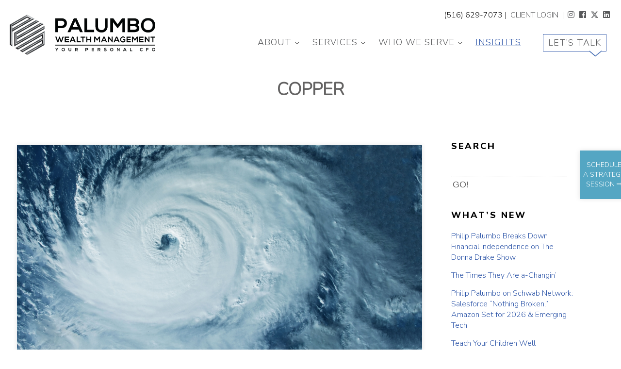

--- FILE ---
content_type: text/html; charset=UTF-8
request_url: https://palumbowm.com/tag/copper/
body_size: 16646
content:
<!doctype html>
<html lang="en-US" class="no-js">
	<head>
	<meta charset="UTF-8">
<script type="text/javascript">
/* <![CDATA[ */
var gform;gform||(document.addEventListener("gform_main_scripts_loaded",function(){gform.scriptsLoaded=!0}),document.addEventListener("gform/theme/scripts_loaded",function(){gform.themeScriptsLoaded=!0}),window.addEventListener("DOMContentLoaded",function(){gform.domLoaded=!0}),gform={domLoaded:!1,scriptsLoaded:!1,themeScriptsLoaded:!1,isFormEditor:()=>"function"==typeof InitializeEditor,callIfLoaded:function(o){return!(!gform.domLoaded||!gform.scriptsLoaded||!gform.themeScriptsLoaded&&!gform.isFormEditor()||(gform.isFormEditor()&&console.warn("The use of gform.initializeOnLoaded() is deprecated in the form editor context and will be removed in Gravity Forms 3.1."),o(),0))},initializeOnLoaded:function(o){gform.callIfLoaded(o)||(document.addEventListener("gform_main_scripts_loaded",()=>{gform.scriptsLoaded=!0,gform.callIfLoaded(o)}),document.addEventListener("gform/theme/scripts_loaded",()=>{gform.themeScriptsLoaded=!0,gform.callIfLoaded(o)}),window.addEventListener("DOMContentLoaded",()=>{gform.domLoaded=!0,gform.callIfLoaded(o)}))},hooks:{action:{},filter:{}},addAction:function(o,r,e,t){gform.addHook("action",o,r,e,t)},addFilter:function(o,r,e,t){gform.addHook("filter",o,r,e,t)},doAction:function(o){gform.doHook("action",o,arguments)},applyFilters:function(o){return gform.doHook("filter",o,arguments)},removeAction:function(o,r){gform.removeHook("action",o,r)},removeFilter:function(o,r,e){gform.removeHook("filter",o,r,e)},addHook:function(o,r,e,t,n){null==gform.hooks[o][r]&&(gform.hooks[o][r]=[]);var d=gform.hooks[o][r];null==n&&(n=r+"_"+d.length),gform.hooks[o][r].push({tag:n,callable:e,priority:t=null==t?10:t})},doHook:function(r,o,e){var t;if(e=Array.prototype.slice.call(e,1),null!=gform.hooks[r][o]&&((o=gform.hooks[r][o]).sort(function(o,r){return o.priority-r.priority}),o.forEach(function(o){"function"!=typeof(t=o.callable)&&(t=window[t]),"action"==r?t.apply(null,e):e[0]=t.apply(null,e)})),"filter"==r)return e[0]},removeHook:function(o,r,t,n){var e;null!=gform.hooks[o][r]&&(e=(e=gform.hooks[o][r]).filter(function(o,r,e){return!!(null!=n&&n!=o.tag||null!=t&&t!=o.priority)}),gform.hooks[o][r]=e)}});
/* ]]> */
</script>

	<meta name="robots" content="index, follow" />
	<meta name="revisit-after" content="1" />
	<meta name="facebook-domain-verification" content="nkvyulpjc3mojnlum8msy88efiuprr" />

	<link rel="apple-touch-icon" sizes="76x76" href="https://palumbowm.com/wp-content/themes/html5blank-stable/favicons/apple-touch-icon.png">
	<link rel="icon" sizes="32x32" href="https://palumbowm.com/wp-content/themes/html5blank-stable/favicons/favicon-32x32.png">
	<link rel="icon"  sizes="16x16" href="https://palumbowm.com/wp-content/themes/html5blank-stable/favicons/favicon-16x16.png">
	<link rel="manifest" href="https://palumbowm.com/wp-content/themes/html5blank-stable/favicons/site.webmanifest">
	<link rel="mask-icon" href="https://palumbowm.com/wp-content/themes/html5blank-stable/favicons/safari-pinned-tab.svg" color="#5bbad5">
	<link rel="shortcut icon" href="https://palumbowm.com/wp-content/themes/html5blank-stable/favicons/favicon.ico">
	<meta name="msapplication-TileColor" content="#da532c">
	<meta name="msapplication-config" content="https://palumbowm.com/wp-content/themes/html5blank-stable/favicons/browserconfig.xml">
	<meta name="theme-color" content="#ffffff">

 	<meta http-equiv="X-UA-Compatible" content="IE=edge">
	<meta name="viewport" content="width=device-width, initial-scale=1.0"> 
	
	<link href="https://fonts.googleapis.com/css2?family=Nunito+Sans:wght@200;300;400;600;800&display=swap" rel="stylesheet">
	<link href="https://fonts.googleapis.com/css2?family=Nunito:wght@300&display=swap" rel="stylesheet">
	  
	<link href="https://palumbowm.com/wp-content/themes/html5blank-stable/js/awesome5/all.min.css" rel="stylesheet">
	<link href="https://palumbowm.com/wp-content/themes/html5blank-stable/js/animate.css" rel="stylesheet"> 
	
	<!-- Jquery -->
	<script src="https://palumbowm.com/wp-content/themes/html5blank-stable/js/jquery-1.10.2.js"></script> 
	<script src="https://palumbowm.com/wp-content/themes/html5blank-stable/js/jquery.wow.js" ></script>
	<script src="https://palumbowm.com/wp-content/themes/html5blank-stable/js/behavior.js"></script>
	
	<!--[if lt IE 9]>
	<script src="https://palumbowm.com/wp-content/themes/html5blank-stable/js/html5shiv.js"></script>
	<script src="https://palumbowm.com/wp-content/themes/html5blank-stable/js/css3-mediaqueries.js"></script>
	<![endif]-->  

	<title>Copper &#8211; Palumbo Wealth Management</title>
<meta name='robots' content='max-image-preview:large' />
<link rel='dns-prefetch' href='//static.addtoany.com' />
<style type="text/css">
.archive #nav-above,
					.archive #nav-below,
					.search #nav-above,
					.search #nav-below,
					.blog #nav-below, 
					.blog #nav-above, 
					.navigation.paging-navigation, 
					.navigation.pagination,
					.pagination.paging-pagination, 
					.pagination.pagination, 
					.pagination.loop-pagination, 
					.bicubic-nav-link, 
					#page-nav, 
					.camp-paging, 
					#reposter_nav-pages, 
					.unity-post-pagination, 
					.wordpost_content .nav_post_link { 
						display: none !important; 
					}
					.single-gallery .pagination.gllrpr_pagination {
						display: block !important; 
					}</style>
		
	<link rel='stylesheet' id='wp-block-library-css' href='https://palumbowm.com/wp-includes/css/dist/block-library/style.min.css?ver=23264a13aac6972987f07abfca4389b4' type='text/css' media='all' />
<style id='classic-theme-styles-inline-css' type='text/css'>
/*! This file is auto-generated */
.wp-block-button__link{color:#fff;background-color:#32373c;border-radius:9999px;box-shadow:none;text-decoration:none;padding:calc(.667em + 2px) calc(1.333em + 2px);font-size:1.125em}.wp-block-file__button{background:#32373c;color:#fff;text-decoration:none}
</style>
<style id='global-styles-inline-css' type='text/css'>
body{--wp--preset--color--black: #000000;--wp--preset--color--cyan-bluish-gray: #abb8c3;--wp--preset--color--white: #ffffff;--wp--preset--color--pale-pink: #f78da7;--wp--preset--color--vivid-red: #cf2e2e;--wp--preset--color--luminous-vivid-orange: #ff6900;--wp--preset--color--luminous-vivid-amber: #fcb900;--wp--preset--color--light-green-cyan: #7bdcb5;--wp--preset--color--vivid-green-cyan: #00d084;--wp--preset--color--pale-cyan-blue: #8ed1fc;--wp--preset--color--vivid-cyan-blue: #0693e3;--wp--preset--color--vivid-purple: #9b51e0;--wp--preset--gradient--vivid-cyan-blue-to-vivid-purple: linear-gradient(135deg,rgba(6,147,227,1) 0%,rgb(155,81,224) 100%);--wp--preset--gradient--light-green-cyan-to-vivid-green-cyan: linear-gradient(135deg,rgb(122,220,180) 0%,rgb(0,208,130) 100%);--wp--preset--gradient--luminous-vivid-amber-to-luminous-vivid-orange: linear-gradient(135deg,rgba(252,185,0,1) 0%,rgba(255,105,0,1) 100%);--wp--preset--gradient--luminous-vivid-orange-to-vivid-red: linear-gradient(135deg,rgba(255,105,0,1) 0%,rgb(207,46,46) 100%);--wp--preset--gradient--very-light-gray-to-cyan-bluish-gray: linear-gradient(135deg,rgb(238,238,238) 0%,rgb(169,184,195) 100%);--wp--preset--gradient--cool-to-warm-spectrum: linear-gradient(135deg,rgb(74,234,220) 0%,rgb(151,120,209) 20%,rgb(207,42,186) 40%,rgb(238,44,130) 60%,rgb(251,105,98) 80%,rgb(254,248,76) 100%);--wp--preset--gradient--blush-light-purple: linear-gradient(135deg,rgb(255,206,236) 0%,rgb(152,150,240) 100%);--wp--preset--gradient--blush-bordeaux: linear-gradient(135deg,rgb(254,205,165) 0%,rgb(254,45,45) 50%,rgb(107,0,62) 100%);--wp--preset--gradient--luminous-dusk: linear-gradient(135deg,rgb(255,203,112) 0%,rgb(199,81,192) 50%,rgb(65,88,208) 100%);--wp--preset--gradient--pale-ocean: linear-gradient(135deg,rgb(255,245,203) 0%,rgb(182,227,212) 50%,rgb(51,167,181) 100%);--wp--preset--gradient--electric-grass: linear-gradient(135deg,rgb(202,248,128) 0%,rgb(113,206,126) 100%);--wp--preset--gradient--midnight: linear-gradient(135deg,rgb(2,3,129) 0%,rgb(40,116,252) 100%);--wp--preset--font-size--small: 13px;--wp--preset--font-size--medium: 20px;--wp--preset--font-size--large: 36px;--wp--preset--font-size--x-large: 42px;--wp--preset--spacing--20: 0.44rem;--wp--preset--spacing--30: 0.67rem;--wp--preset--spacing--40: 1rem;--wp--preset--spacing--50: 1.5rem;--wp--preset--spacing--60: 2.25rem;--wp--preset--spacing--70: 3.38rem;--wp--preset--spacing--80: 5.06rem;--wp--preset--shadow--natural: 6px 6px 9px rgba(0, 0, 0, 0.2);--wp--preset--shadow--deep: 12px 12px 50px rgba(0, 0, 0, 0.4);--wp--preset--shadow--sharp: 6px 6px 0px rgba(0, 0, 0, 0.2);--wp--preset--shadow--outlined: 6px 6px 0px -3px rgba(255, 255, 255, 1), 6px 6px rgba(0, 0, 0, 1);--wp--preset--shadow--crisp: 6px 6px 0px rgba(0, 0, 0, 1);}:where(.is-layout-flex){gap: 0.5em;}:where(.is-layout-grid){gap: 0.5em;}body .is-layout-flex{display: flex;}body .is-layout-flex{flex-wrap: wrap;align-items: center;}body .is-layout-flex > *{margin: 0;}body .is-layout-grid{display: grid;}body .is-layout-grid > *{margin: 0;}:where(.wp-block-columns.is-layout-flex){gap: 2em;}:where(.wp-block-columns.is-layout-grid){gap: 2em;}:where(.wp-block-post-template.is-layout-flex){gap: 1.25em;}:where(.wp-block-post-template.is-layout-grid){gap: 1.25em;}.has-black-color{color: var(--wp--preset--color--black) !important;}.has-cyan-bluish-gray-color{color: var(--wp--preset--color--cyan-bluish-gray) !important;}.has-white-color{color: var(--wp--preset--color--white) !important;}.has-pale-pink-color{color: var(--wp--preset--color--pale-pink) !important;}.has-vivid-red-color{color: var(--wp--preset--color--vivid-red) !important;}.has-luminous-vivid-orange-color{color: var(--wp--preset--color--luminous-vivid-orange) !important;}.has-luminous-vivid-amber-color{color: var(--wp--preset--color--luminous-vivid-amber) !important;}.has-light-green-cyan-color{color: var(--wp--preset--color--light-green-cyan) !important;}.has-vivid-green-cyan-color{color: var(--wp--preset--color--vivid-green-cyan) !important;}.has-pale-cyan-blue-color{color: var(--wp--preset--color--pale-cyan-blue) !important;}.has-vivid-cyan-blue-color{color: var(--wp--preset--color--vivid-cyan-blue) !important;}.has-vivid-purple-color{color: var(--wp--preset--color--vivid-purple) !important;}.has-black-background-color{background-color: var(--wp--preset--color--black) !important;}.has-cyan-bluish-gray-background-color{background-color: var(--wp--preset--color--cyan-bluish-gray) !important;}.has-white-background-color{background-color: var(--wp--preset--color--white) !important;}.has-pale-pink-background-color{background-color: var(--wp--preset--color--pale-pink) !important;}.has-vivid-red-background-color{background-color: var(--wp--preset--color--vivid-red) !important;}.has-luminous-vivid-orange-background-color{background-color: var(--wp--preset--color--luminous-vivid-orange) !important;}.has-luminous-vivid-amber-background-color{background-color: var(--wp--preset--color--luminous-vivid-amber) !important;}.has-light-green-cyan-background-color{background-color: var(--wp--preset--color--light-green-cyan) !important;}.has-vivid-green-cyan-background-color{background-color: var(--wp--preset--color--vivid-green-cyan) !important;}.has-pale-cyan-blue-background-color{background-color: var(--wp--preset--color--pale-cyan-blue) !important;}.has-vivid-cyan-blue-background-color{background-color: var(--wp--preset--color--vivid-cyan-blue) !important;}.has-vivid-purple-background-color{background-color: var(--wp--preset--color--vivid-purple) !important;}.has-black-border-color{border-color: var(--wp--preset--color--black) !important;}.has-cyan-bluish-gray-border-color{border-color: var(--wp--preset--color--cyan-bluish-gray) !important;}.has-white-border-color{border-color: var(--wp--preset--color--white) !important;}.has-pale-pink-border-color{border-color: var(--wp--preset--color--pale-pink) !important;}.has-vivid-red-border-color{border-color: var(--wp--preset--color--vivid-red) !important;}.has-luminous-vivid-orange-border-color{border-color: var(--wp--preset--color--luminous-vivid-orange) !important;}.has-luminous-vivid-amber-border-color{border-color: var(--wp--preset--color--luminous-vivid-amber) !important;}.has-light-green-cyan-border-color{border-color: var(--wp--preset--color--light-green-cyan) !important;}.has-vivid-green-cyan-border-color{border-color: var(--wp--preset--color--vivid-green-cyan) !important;}.has-pale-cyan-blue-border-color{border-color: var(--wp--preset--color--pale-cyan-blue) !important;}.has-vivid-cyan-blue-border-color{border-color: var(--wp--preset--color--vivid-cyan-blue) !important;}.has-vivid-purple-border-color{border-color: var(--wp--preset--color--vivid-purple) !important;}.has-vivid-cyan-blue-to-vivid-purple-gradient-background{background: var(--wp--preset--gradient--vivid-cyan-blue-to-vivid-purple) !important;}.has-light-green-cyan-to-vivid-green-cyan-gradient-background{background: var(--wp--preset--gradient--light-green-cyan-to-vivid-green-cyan) !important;}.has-luminous-vivid-amber-to-luminous-vivid-orange-gradient-background{background: var(--wp--preset--gradient--luminous-vivid-amber-to-luminous-vivid-orange) !important;}.has-luminous-vivid-orange-to-vivid-red-gradient-background{background: var(--wp--preset--gradient--luminous-vivid-orange-to-vivid-red) !important;}.has-very-light-gray-to-cyan-bluish-gray-gradient-background{background: var(--wp--preset--gradient--very-light-gray-to-cyan-bluish-gray) !important;}.has-cool-to-warm-spectrum-gradient-background{background: var(--wp--preset--gradient--cool-to-warm-spectrum) !important;}.has-blush-light-purple-gradient-background{background: var(--wp--preset--gradient--blush-light-purple) !important;}.has-blush-bordeaux-gradient-background{background: var(--wp--preset--gradient--blush-bordeaux) !important;}.has-luminous-dusk-gradient-background{background: var(--wp--preset--gradient--luminous-dusk) !important;}.has-pale-ocean-gradient-background{background: var(--wp--preset--gradient--pale-ocean) !important;}.has-electric-grass-gradient-background{background: var(--wp--preset--gradient--electric-grass) !important;}.has-midnight-gradient-background{background: var(--wp--preset--gradient--midnight) !important;}.has-small-font-size{font-size: var(--wp--preset--font-size--small) !important;}.has-medium-font-size{font-size: var(--wp--preset--font-size--medium) !important;}.has-large-font-size{font-size: var(--wp--preset--font-size--large) !important;}.has-x-large-font-size{font-size: var(--wp--preset--font-size--x-large) !important;}
.wp-block-navigation a:where(:not(.wp-element-button)){color: inherit;}
:where(.wp-block-post-template.is-layout-flex){gap: 1.25em;}:where(.wp-block-post-template.is-layout-grid){gap: 1.25em;}
:where(.wp-block-columns.is-layout-flex){gap: 2em;}:where(.wp-block-columns.is-layout-grid){gap: 2em;}
.wp-block-pullquote{font-size: 1.5em;line-height: 1.6;}
</style>
<link rel='stylesheet' id='page-list-style-css' href='https://palumbowm.com/wp-content/plugins/page-list/css/page-list.css?ver=5.9' type='text/css' media='all' />
<link rel='stylesheet' id='responsive-lightbox-nivo_lightbox-css-css' href='https://palumbowm.com/wp-content/plugins/responsive-lightbox-lite/assets/nivo-lightbox/nivo-lightbox.css?ver=23264a13aac6972987f07abfca4389b4' type='text/css' media='all' />
<link rel='stylesheet' id='responsive-lightbox-nivo_lightbox-css-d-css' href='https://palumbowm.com/wp-content/plugins/responsive-lightbox-lite/assets/nivo-lightbox/themes/default/default.css?ver=23264a13aac6972987f07abfca4389b4' type='text/css' media='all' />
<link rel='stylesheet' id='cmplz-general-css' href='https://palumbowm.com/wp-content/plugins/complianz-gdpr/assets/css/cookieblocker.min.css?ver=1764875392' type='text/css' media='all' />
<link rel='stylesheet' id='addtoany-css' href='https://palumbowm.com/wp-content/plugins/add-to-any/addtoany.min.css?ver=1.16' type='text/css' media='all' />
<link rel='stylesheet' id='wp-paginate-css' href='https://palumbowm.com/wp-content/plugins/wp-paginate/css/wp-paginate.css?ver=2.2.4' type='text/css' media='screen' />
<script type="text/javascript" src="https://palumbowm.com/wp-includes/js/jquery/jquery.min.js?ver=3.7.1" id="jquery-core-js"></script>
<script type="text/javascript" src="https://palumbowm.com/wp-includes/js/jquery/jquery-migrate.min.js?ver=3.4.1" id="jquery-migrate-js"></script>
<script type="text/javascript" async src="https://palumbowm.com/wp-content/plugins/burst-statistics/assets/js/timeme/timeme.min.js?ver=1764875390" id="burst-timeme-js"></script>
<script type="text/javascript" id="burst-js-extra">
/* <![CDATA[ */
var burst = {"tracking":{"isInitialHit":true,"lastUpdateTimestamp":0,"beacon_url":"https:\/\/palumbowm.com\/wp-content\/plugins\/burst-statistics\/endpoint.php","ajaxUrl":"https:\/\/palumbowm.com\/wp-admin\/admin-ajax.php"},"options":{"cookieless":0,"pageUrl":"https:\/\/palumbowm.com\/sheltered-from-the-storm-september-24-2022\/","beacon_enabled":1,"do_not_track":0,"enable_turbo_mode":0,"track_url_change":0,"cookie_retention_days":30,"debug":0},"goals":{"completed":[],"scriptUrl":"https:\/\/palumbowm.com\/wp-content\/plugins\/burst-statistics\/assets\/js\/build\/burst-goals.js?v=1764875390","active":[{"ID":"1","title":"Default goal","type":"clicks","status":"active","server_side":"0","url":"*","conversion_metric":"visitors","date_created":"1716358495","date_start":"1716358495","date_end":"0","attribute":"class","attribute_value":"","hook":"","selector":""}]},"cache":{"uid":null,"fingerprint":null,"isUserAgent":null,"isDoNotTrack":null,"useCookies":null}};
/* ]]> */
</script>
<script type="text/javascript" async src="https://palumbowm.com/wp-content/plugins/burst-statistics/assets/js/build/burst.min.js?ver=1764875390" id="burst-js"></script>
<script type="text/javascript" src="https://palumbowm.com/wp-includes/js/tinymce/tinymce.min.js?ver=49110-20201110" id="wp-tinymce-root-js"></script>
<script type="text/javascript" src="https://palumbowm.com/wp-includes/js/tinymce/plugins/compat3x/plugin.min.js?ver=49110-20201110" id="wp-tinymce-js"></script>
<script type="text/javascript" id="addtoany-core-js-before">
/* <![CDATA[ */
window.a2a_config=window.a2a_config||{};a2a_config.callbacks=[];a2a_config.overlays=[];a2a_config.templates={};
/* ]]> */
</script>
<script type="text/javascript" defer src="https://static.addtoany.com/menu/page.js" id="addtoany-core-js"></script>
<script type="text/javascript" defer src="https://palumbowm.com/wp-content/plugins/add-to-any/addtoany.min.js?ver=1.1" id="addtoany-jquery-js"></script>
<script type="text/javascript" src="https://palumbowm.com/wp-content/plugins/responsive-lightbox-lite/assets/nivo-lightbox/nivo-lightbox.min.js?ver=23264a13aac6972987f07abfca4389b4" id="responsive-lightbox-nivo_lightbox-js"></script>
<script type="text/javascript" id="responsive-lightbox-lite-script-js-extra">
/* <![CDATA[ */
var rllArgs = {"script":"nivo_lightbox","selector":"lightbox","custom_events":""};
/* ]]> */
</script>
<script type="text/javascript" src="https://palumbowm.com/wp-content/plugins/responsive-lightbox-lite/assets/inc/script.js?ver=23264a13aac6972987f07abfca4389b4" id="responsive-lightbox-lite-script-js"></script>
<meta name="google-site-verification" content="ouO_zUxRUAjKxrtt2SvTnf_GnBTJ9nzNckpWrhNt0qM" />
<!-- Google Tag Manager -->
<script>(function(w,d,s,l,i){w[l]=w[l]||[];w[l].push({'gtm.start':
new Date().getTime(),event:'gtm.js'});var f=d.getElementsByTagName(s)[0],
j=d.createElement(s),dl=l!='dataLayer'?'&l='+l:'';j.async=true;j.src=
'https://www.googletagmanager.com/gtm.js?id='+i+dl;f.parentNode.insertBefore(j,f);
})(window,document,'script','dataLayer','GTM-PWRPM63T');</script>
<!-- End Google Tag Manager -->
        <script type="text/javascript">
            (function () {
                window.lsow_fs = {can_use_premium_code: false};
            })();
        </script>
        <script type='text/javascript' data-cfasync='false'>var _mmunch = {'front': false, 'page': false, 'post': false, 'category': false, 'author': false, 'search': false, 'attachment': false, 'tag': false};_mmunch['tag'] = true;</script><script data-cfasync="false" src="//a.mailmunch.co/app/v1/site.js" id="mailmunch-script" data-plugin="mc_mm" data-mailmunch-site-id="993908" async></script>
<!-- Meta Pixel Code -->
<script type='text/javascript'>
!function(f,b,e,v,n,t,s){if(f.fbq)return;n=f.fbq=function(){n.callMethod?
n.callMethod.apply(n,arguments):n.queue.push(arguments)};if(!f._fbq)f._fbq=n;
n.push=n;n.loaded=!0;n.version='2.0';n.queue=[];t=b.createElement(e);t.async=!0;
t.src=v;s=b.getElementsByTagName(e)[0];s.parentNode.insertBefore(t,s)}(window,
document,'script','https://connect.facebook.net/en_US/fbevents.js');
</script>
<!-- End Meta Pixel Code -->
<script type='text/javascript'>var url = window.location.origin + '?ob=open-bridge';
            fbq('set', 'openbridge', '452910522900369', url);
fbq('init', '452910522900369', {}, {
    "agent": "wordpress-6.5.5-4.1.5"
})</script><script type='text/javascript'>
    fbq('track', 'PageView', []);
  </script>		<style type="text/css" id="wp-custom-css">
			/*.mdc-forms-fields{border:1px solid #636262 !important;border-radius:0px !important;padding:15px !important;}*/
.mdc-form .gform_body input{border:1px solid #636262 !important;border-radius:0px !important;padding:12px 15px !important;margin-bottom:5px !important;}
.cover-points{box-shadow: 10px 10px 10px rgba(0, 0, 0, 0.3);
position: relative;
height: 250px;
padding: 30px 20px;}

@media screen and (max-width: 600px) {
.body-content-center iframe {
    height: 220px !important;
}
}		</style>
			
	<link href="https://palumbowm.com/wp-content/themes/html5blank-stable/style.css"  rel="stylesheet" media="screen" /> 
 
	<!-- Global site tag (gtag.js) - Google Analytics -->
	<script async src="https://www.googletagmanager.com/gtag/js?id=G-Y74LZKG0TL"></script>
	<script>
	  window.dataLayer = window.dataLayer || [];
	  function gtag(){dataLayer.push(arguments);}
	  gtag('js', new Date());
	
	  gtag('config', 'G-Y74LZKG0TL');
	</script>
		 
	</head>
	<body data-rsssl=1 class="archive tag tag-copper tag-42" data-burst_id="42" data-burst_type="tag">
		
		<div class="fixed-cta wow slideInRight"  data-wow-duration="1.4s" data-wow-delay="3s">
			<a href="https://calendly.com/palumbo-wealth-management/" target="_blank"><p>Schedule</p><p>a Strategy</p><p>Session <i class="far fa-long-arrow-alt-right"></i></p></a> 
		</div> 
		  
			<div class="header-wrapper">
				  
				<div class="header">
		 	
					<div class="header-bottom">
						
						<div class="header-center-it">
							
							<div class="header-top-left">
								<span class="mobile-hide">(516) 629-7073</span>
								<span class="mobile-hide">|</span>
								<a href="/private-client-login/">CLIENT LOGIN</a> 
								<span class="mobile-hide">|</span>
								<a href="https://www.instagram.com/pwm_palumbo/" target="_blank"><i class="fab fa-instagram mobile-hide"></i></a> 
								<a href="https://www.facebook.com/PalumboWM/" target="_blank"><i class="fab fa-facebook mobile-hide"></i></a> 
								<a href="https://twitter.com/pgpalumbo?lang=en" target="_blank"><i class="fab fa-x-twitter mobile-hide"></i></a>
								<a href="https://www.linkedin.com/in/philip-g-palumbo-0919862a" target="_blank"><i class="fab fa-linkedin mobile-hide"></i></a>  
					 		</div>
							
							<div class="logo"><a href="/"><img src="https://palumbowm.com/wp-content/themes/html5blank-stable/img/logo-palumbo-wm.png" alt="Palumbo Wealth Management"></a></div>
						 
								<div class="nav-container">
								<span class="actives"></span><span class="actives"></span>
								</div>
								
								<div class="clr mobile-show"></div>
								
								<div class="header-navigation">
								
								<div class="menu-primary-container"><ul id="menu-primary" class="menu"><li id="menu-item-3645" class="menu-item menu-item-type-custom menu-item-object-custom menu-item-has-children menu-item-3645"><a href="#">About</a>
<ul class="sub-menu">
	<li id="menu-item-3647" class="menu-item menu-item-type-custom menu-item-object-custom menu-item-3647"><a href="/about/our-story"><i class="far fa-long-arrow-alt-right"></i> Our Story</a></li>
	<li id="menu-item-3770" class="menu-item menu-item-type-custom menu-item-object-custom menu-item-3770"><a href="/about/our-team"><i class="far fa-long-arrow-alt-right"></i> Our Team</a></li>
	<li id="menu-item-3646" class="menu-item menu-item-type-custom menu-item-object-custom menu-item-3646"><a href="/about/a-secure-platform"><i class="far fa-long-arrow-alt-right"></i> A Secure Platform</a></li>
</ul>
</li>
<li id="menu-item-72" class="menu-item menu-item-type-custom menu-item-object-custom menu-item-has-children menu-item-72"><a href="#">Services</a>
<ul class="sub-menu">
	<li id="menu-item-3654" class="menu-item menu-item-type-custom menu-item-object-custom menu-item-3654"><a href="/services/advanced-planning/"><i class="far fa-long-arrow-alt-right"></i> Advanced Planning Team</a></li>
	<li id="menu-item-3655" class="menu-item menu-item-type-custom menu-item-object-custom menu-item-3655"><a href="/services/retirement-planning/"><i class="far fa-long-arrow-alt-right"></i> Retirement Planning</a></li>
	<li id="menu-item-3656" class="menu-item menu-item-type-custom menu-item-object-custom menu-item-3656"><a href="/services/business-exit-planning/"><i class="far fa-long-arrow-alt-right"></i> Business &#038; Exit Planning</a></li>
	<li id="menu-item-3657" class="menu-item menu-item-type-custom menu-item-object-custom menu-item-3657"><a href="/services/investment-process/"><i class="far fa-long-arrow-alt-right"></i> Investment Process</a></li>
	<li id="menu-item-3658" class="menu-item menu-item-type-custom menu-item-object-custom menu-item-3658"><a href="/services/tax-planning/"><i class="far fa-long-arrow-alt-right"></i> Tax Planning</a></li>
	<li id="menu-item-3659" class="menu-item menu-item-type-custom menu-item-object-custom menu-item-3659"><a href="/services/estate-trust-planning/"><i class="far fa-long-arrow-alt-right"></i> Estate &#038; Trust Planning</a></li>
	<li id="menu-item-3660" class="menu-item menu-item-type-custom menu-item-object-custom menu-item-3660"><a href="/services/asset-protection/"><i class="far fa-long-arrow-alt-right"></i> Asset Protection</a></li>
	<li id="menu-item-3661" class="menu-item menu-item-type-custom menu-item-object-custom menu-item-3661"><a href="/services/private-banking-credit-facilities/"><i class="far fa-long-arrow-alt-right"></i> Private Banking &#038; Credit Facilities</a></li>
	<li id="menu-item-3662" class="menu-item menu-item-type-custom menu-item-object-custom menu-item-3662"><a href="/services/family-governance-education/"><i class="far fa-long-arrow-alt-right"></i> Family Governance &#038; Education</a></li>
	<li id="menu-item-3653" class="menu-item menu-item-type-custom menu-item-object-custom menu-item-3653"><a href="/services/digital-experience/"><i class="far fa-long-arrow-alt-right"></i> Digital Experience</a></li>
</ul>
</li>
<li id="menu-item-3648" class="menu-item menu-item-type-custom menu-item-object-custom menu-item-has-children menu-item-3648"><a href="#">Who We Serve</a>
<ul class="sub-menu">
	<li id="menu-item-3649" class="menu-item menu-item-type-custom menu-item-object-custom menu-item-3649"><a href="/services/business-exit-planning/"><i class="far fa-long-arrow-alt-right"></i> CEO Founders</a></li>
	<li id="menu-item-3650" class="menu-item menu-item-type-custom menu-item-object-custom menu-item-3650"><a href="/who-we-serve/professionals/"><i class="far fa-long-arrow-alt-right"></i> Professionals</a></li>
	<li id="menu-item-3651" class="menu-item menu-item-type-custom menu-item-object-custom menu-item-3651"><a href="/who-we-serve/professionals#dentists"><i class="far fa-long-arrow-alt-right"></i> Dentists</a></li>
	<li id="menu-item-3652" class="menu-item menu-item-type-custom menu-item-object-custom menu-item-3652"><a href="/who-we-serve/professionals#surgeons"><i class="far fa-long-arrow-alt-right"></i> Surgeons</a></li>
	<li id="menu-item-3663" class="menu-item menu-item-type-custom menu-item-object-custom menu-item-3663"><a href="/who-we-serve/professionals#corporate-executives"><i class="far fa-long-arrow-alt-right"></i> Corporate Executives</a></li>
</ul>
</li>
<li id="menu-item-17" class="menu-item menu-item-type-post_type menu-item-object-page current_page_parent menu-item-17"><a href="https://palumbowm.com/insights/">Insights</a></li>
<li id="menu-item-15" class="cool-button menu-item menu-item-type-post_type menu-item-object-page menu-item-15"><a href="https://palumbowm.com/contact-us/">Let’s Talk</a></li>
</ul></div>								
								<div class="nav-social mobile-show">
								<a href="https://www.instagram.com/pwm_palumbo/" target="_blank"><i class="fab fa-instagram"></i></a> 
								<a href="https://www.facebook.com/PalumboWM/" target="_blank"><i class="fab fa-facebook"></i></a>
								<a href="https://twitter.com/pgpalumbo?lang=en" target="_blank"><i class="fab fa-xb-twitter"></i></a>
								<a href="https://www.linkedin.com/in/philip-g-palumbo-0919862a" target="_blank"><i class="fab fa-linkedin"></i></a>  
								</div>
								
								</div>
							
							<div class="clr"></div>
						
						</div>
						
					</div><!-- header bottom end -->
			 
		
				</div>
			</div>  


<div class="push-page-pic-top"></div>
 
	<div class="page-pic-top" style="background:white" >
	   <h2 class="wow fadeInUp">Copper</h2>
	</div>


 <div class="body-content-wrapper">
	
	<div class="body-content-center">	    
		
		
		<div class="blog-left">
				
				<div class="blog-left-padding">
					
					
				
					<main role="main">
					 
						<section> 
				
				 						 		
				 		
				
				 		
							<article id="post-2138" class="post-2138 post type-post status-publish format-standard has-post-thumbnail hentry category-weekly-commentary tag-central-banks tag-china tag-commodities tag-copper tag-core-inflation tag-currency tag-currency-valuations tag-diversification tag-dollars tag-dxy tag-euro tag-europe tag-federal-reserve tag-forex tag-gbp tag-global-trade tag-housing tag-hurricane tag-inflation tag-interest-rates tag-japan tag-jerome-powell tag-john-connally tag-pound tag-recessionary-fears tag-richard-bernstein-advisors tag-sp-500 tag-strong-dollar tag-us-dollar-index tag-usd tag-yen tag-yuan">
								
								<div class="article-padding">
						 
								
									<a href="https://palumbowm.com/sheltered-from-the-storm-september-24-2022/">
										
										<div class="post-pic-box" style="background: url(https://palumbowm.com/wp-content/uploads/2022/09/hurricane-eye.jpg) center center no-repeat; background-size: cover"></div>
					
									</a>

								 
									<div class="article-padding-content"> 
							 
									<h2>
										<a href="https://palumbowm.com/sheltered-from-the-storm-september-24-2022/" title="Sheltered from the Storm | September 24, 2022">Sheltered from the Storm | September 24, 2022</a>
									</h2>
							  
							 
									<!-- /post details -->
							
									Sheltered from the Storm The bear market rally in July and August had many people hopeful, but that rally has now disappeared and we are essentially back at the June lows on the S&amp;P 500. All this has happened as the Fed has consistently raised interest rates to address inflation, which has sent the bond [&hellip;]									
									<div class="article-read-more"><a href="https://palumbowm.com/sheltered-from-the-storm-september-24-2022/" class="excerpt-read-post">READ POST <i class="far fa-long-arrow-alt-right"></i></a></div>
									
									</div>
								
								</div>
							
							</article> 
					
				 
				
											 		
				 		
				
				 		
							<article id="post-597" class="post-597 post type-post status-publish format-standard has-post-thumbnail hentry category-articles category-general-news category-weekly-commentary tag-cash tag-china tag-coffee tag-commodities tag-copper tag-energy tag-goods tag-jobless-claims tag-portfolio-diversification tag-propane tag-shortages tag-tax-rate-increases">
								
								<div class="article-padding">
						 
								
									<a href="https://palumbowm.com/crazy-headlines-of-the-week-word/">
										
										<div class="post-pic-box" style="background: url(https://palumbowm.com/wp-content/uploads/2021/10/Shipping-Medium-1.jpg) center center no-repeat; background-size: cover"></div>
					
									</a>

								 
									<div class="article-padding-content"> 
							 
									<h2>
										<a href="https://palumbowm.com/crazy-headlines-of-the-week-word/" title="Crazy Headlines of the Week | October 23, 2021">Crazy Headlines of the Week | October 23, 2021</a>
									</h2>
							  
							 
									<!-- /post details -->
							
									Crazy Headlines of the Week This week seemed to bring headline after headline that simply caused us to mutter “this is crazy”. ‘Shortage’ appears to be the key word in those stories, whether it is shortage of goods or commodities or the shortage of common sense in Congress. And who knows what’s going on in [&hellip;]									
									<div class="article-read-more"><a href="https://palumbowm.com/crazy-headlines-of-the-week-word/" class="excerpt-read-post">READ POST <i class="far fa-long-arrow-alt-right"></i></a></div>
									
									</div>
								
								</div>
							
							</article> 
					
				 
				
											 		
				 		
				
				 		
							<article id="post-736" class="post-736 post type-post status-publish format-standard has-post-thumbnail hentry category-articles category-general-news category-weekly-commentary tag-china tag-commodities tag-copper tag-corn tag-foreign-trade tag-gold tag-identity-theft tag-inflation tag-iron tag-lumber tag-soybeans tag-velocity-of-money tag-wheat">
								
								<div class="article-padding">
						 
								
									<a href="https://palumbowm.com/can-china-reverse-the-current-inflation-trend-may-29-2021/">
										
										<div class="post-pic-box" style="background: url(https://palumbowm.com/wp-content/uploads/2021/10/China-Economy.jpg) center center no-repeat; background-size: cover"></div>
					
									</a>

								 
									<div class="article-padding-content"> 
							 
									<h2>
										<a href="https://palumbowm.com/can-china-reverse-the-current-inflation-trend-may-29-2021/" title="Can China Reverse the Current Inflation Trend? | May 29, 2021">Can China Reverse the Current Inflation Trend? | May 29, 2021</a>
									</h2>
							  
							 
									<!-- /post details -->
							
									Can China Reverse the Current Inflation Trend? Although supply chain disruptions are clearly a contributing factor to current inflation, China’s influence on inflation should not be discounted. Prices are still significantly higher, but have recently fallen, coinciding with Chinese authorities cracking down on commodity speculation. The recent correction does NOT mean we can stop worrying [&hellip;]									
									<div class="article-read-more"><a href="https://palumbowm.com/can-china-reverse-the-current-inflation-trend-may-29-2021/" class="excerpt-read-post">READ POST <i class="far fa-long-arrow-alt-right"></i></a></div>
									
									</div>
								
								</div>
							
							</article> 
					
				 
				
											 		
				 		
				
				 		
							<article id="post-864" class="post-864 post type-post status-publish format-standard has-post-thumbnail hentry category-articles category-general-news category-weekly-commentary tag-asset-allocation tag-asset-classes tag-automation tag-commodities tag-copper tag-corn tag-cotton tag-federal-reserve tag-financial-times tag-gold tag-inflation tag-iron tag-jobs tag-lumber tag-minimum-wage tag-mit tag-portfolio-diversification tag-rubber tag-soybeans tag-wheat">
								
								<div class="article-padding">
						 
								
									<a href="https://palumbowm.com/commodities-the-bull-market-you-arent-hearing-about-january-23-2021/">
										
										<div class="post-pic-box" style="background: url(https://palumbowm.com/wp-content/uploads/2021/10/Cotton.jpg) center center no-repeat; background-size: cover"></div>
					
									</a>

								 
									<div class="article-padding-content"> 
							 
									<h2>
										<a href="https://palumbowm.com/commodities-the-bull-market-you-arent-hearing-about-january-23-2021/" title="Commodities &#8211; The Bull Market You Aren&#8217;t Hearing About | January 23, 2021">Commodities &#8211; The Bull Market You Aren&#8217;t Hearing About | January 23, 2021</a>
									</h2>
							  
							 
									<!-- /post details -->
							
									Commodities &#8211; The Bull Market You Aren’t Hearing About Over the past several months, these pages have been littered with concerns about inflation re-appearing. Much like recessions and pandemics, we never really know precisely when inflation might happen. This inability to predict markets is at the heart of our investment process. The world is unpredictable, [&hellip;]									
									<div class="article-read-more"><a href="https://palumbowm.com/commodities-the-bull-market-you-arent-hearing-about-january-23-2021/" class="excerpt-read-post">READ POST <i class="far fa-long-arrow-alt-right"></i></a></div>
									
									</div>
								
								</div>
							
							</article> 
					
				 
				
											 		
				 		
				
				 		
							<article id="post-875" class="post-875 post type-post status-publish format-standard has-post-thumbnail hentry category-articles category-general-news category-weekly-commentary tag-alternative-investments tag-bond-yields tag-congress tag-copper tag-debt tag-federal-reserve tag-fiscal-stimulus tag-gold tag-hedge-funds tag-inflation tag-monetary-stimulus tag-ndr tag-portfolio-diversification tag-risk-management tag-stimulus tag-treasuries">
								
								<div class="article-padding">
						 
								
									<a href="https://palumbowm.com/bond-yields-raise-their-ugly-head-january-16-2021/">
										
										<div class="post-pic-box" style="background: url(https://palumbowm.com/wp-content/uploads/2021/10/Chart.jpg) center center no-repeat; background-size: cover"></div>
					
									</a>

								 
									<div class="article-padding-content"> 
							 
									<h2>
										<a href="https://palumbowm.com/bond-yields-raise-their-ugly-head-january-16-2021/" title="Bond Yields Raise Their Ugly Head | January 16, 2021">Bond Yields Raise Their Ugly Head | January 16, 2021</a>
									</h2>
							  
							 
									<!-- /post details -->
							
									Bond Yields Raise Their Ugly Head Most of the time, market commentary focuses on the stock market, but every so often, the bond market flexes its muscle and takes center stage. This week was one of those times and with good reason. The push-pull of more fiscal policy to help the economy and the inflationary [&hellip;]									
									<div class="article-read-more"><a href="https://palumbowm.com/bond-yields-raise-their-ugly-head-january-16-2021/" class="excerpt-read-post">READ POST <i class="far fa-long-arrow-alt-right"></i></a></div>
									
									</div>
								
								</div>
							
							</article> 
					
				 
				
														
											
				 				
				 			  
						    
						</section> 
					</main>
					
					
					<div class="clr"></div>
					
				 
					<div class="navigation-paginate"></div> 
				 
					
					
				</div>
				
			</div>
				
				
				
			<div class="blog-right">
			
				<div class="blog-right-padding">
			
 
 
				<div class="sidebar-widget">
				<li id="search-2" class="widget widget_search"><h2 class="widgettitle">SEARCH</h2>
				<!-- search -->
				<form class="search" method="get" action="https://dev.palumbowm.com" role="search">
				<input class="search-input" type="search" name="s" placeholder="">
				<button class="search-submit" type="submit" role="button">GO!</button>
				</form>
				<!-- /search -->
				</li>
				</div>
				 
				<!-- sidebar -->
<aside class="sidebar" role="complementary">
 
	<div class="sidebar-widget">
		
		<li id="recent-posts-2" class="widget widget_recent_entries">
		<h2 class="widgettitle">WHAT&#8217;S NEW</h2>

		<ul>
											<li>
					<a href="https://palumbowm.com/philip-palumbo-breaks-down-financial-independence-on-the-donna-drake-show/">Philip Palumbo Breaks Down Financial Independence on The Donna Drake Show</a>
									</li>
											<li>
					<a href="https://palumbowm.com/times-are-changin/">The Times They Are a-Changin’</a>
									</li>
											<li>
					<a href="https://palumbowm.com/philip-palumbo-on-schwab-network-salesforce-nothing-broken-amazon-set-for-2026-emerging-tech/">Philip Palumbo on Schwab Network: Salesforce “Nothing Broken,” Amazon Set for 2026 &#038; Emerging Tech</a>
									</li>
											<li>
					<a href="https://palumbowm.com/teach-your-children-well/">Teach Your Children Well</a>
									</li>
					</ul>

		</li>
<li id="categories-2" class="widget widget_categories"><h2 class="widgettitle">TOPICS</h2>

			<ul>
					<li class="cat-item cat-item-7"><a href="https://palumbowm.com/category/advanced-planning/">Advanced Planning</a>
</li>
	<li class="cat-item cat-item-8"><a href="https://palumbowm.com/category/articles/">Articles</a>
</li>
	<li class="cat-item cat-item-1"><a href="https://palumbowm.com/category/general-news/">General News</a>
</li>
	<li class="cat-item cat-item-9"><a href="https://palumbowm.com/category/investor-education/">Investor Education</a>
</li>
	<li class="cat-item cat-item-342"><a href="https://palumbowm.com/category/media/">Media</a>
</li>
	<li class="cat-item cat-item-10"><a href="https://palumbowm.com/category/podcasts/">Podcasts</a>
</li>
	<li class="cat-item cat-item-13"><a href="https://palumbowm.com/category/weekly-commentary/">Weekly Commentary</a>
</li>
	<li class="cat-item cat-item-14"><a href="https://palumbowm.com/category/white-papers/">White Papers</a>
</li>
			</ul>

			</li>
<li id="taxonomy_dropdown_widget-2" class="widget widget_taxonomy_dropdown_widget">
<h2 class="widgettitle"><label for="taxonomy_dropdown_widget_dropdown_2">SORT BY</label></h2>

<select name="taxonomy_dropdown_widget_dropdown_2" class="taxonomy_dropdown_widget_dropdown" onchange="document.location.href=this.options[this.selectedIndex].value;" id="taxonomy_dropdown_widget_dropdown_2">
	<option value="">Select...</option>
	<option value="https://palumbowm.com/tag/asset-allocation/">Asset Allocation</option>
	<option value="https://palumbowm.com/tag/asset-classes/">Asset Classes</option>
	<option value="https://palumbowm.com/tag/asset-valuation/">Asset Valuation</option>
	<option value="https://palumbowm.com/tag/balanced-portfolio/">Balanced Portfolio</option>
	<option value="https://palumbowm.com/tag/bloomberg/">Bloomberg</option>
	<option value="https://palumbowm.com/tag/bonds/">Bonds</option>
	<option value="https://palumbowm.com/tag/bubble/">Bubble</option>
	<option value="https://palumbowm.com/tag/china/">China</option>
	<option value="https://palumbowm.com/tag/cnbc/">CNBC</option>
	<option value="https://palumbowm.com/tag/commodities/">Commodities</option>
	<option value="https://palumbowm.com/tag/copper/" selected='selected'>Copper</option>
	<option value="https://palumbowm.com/tag/covid/">COVID</option>
	<option value="https://palumbowm.com/tag/covid-19-effects/">COVID-19 Effects</option>
	<option value="https://palumbowm.com/tag/cpi/">CPI</option>
	<option value="https://palumbowm.com/tag/cryptocurrency/">Cryptocurrency</option>
	<option value="https://palumbowm.com/tag/delta-variant/">Delta Variant</option>
	<option value="https://palumbowm.com/tag/earnings/">Earnings</option>
	<option value="https://palumbowm.com/tag/economic-growth/">Economic Growth</option>
	<option value="https://palumbowm.com/tag/economic-outlook/">Economic Outlook</option>
	<option value="https://palumbowm.com/tag/energy/">Energy</option>
	<option value="https://palumbowm.com/tag/estate-planning/">Estate Planning</option>
	<option value="https://palumbowm.com/tag/federal-reserve/">Federal Reserve</option>
	<option value="https://palumbowm.com/tag/gdp/">GDP</option>
	<option value="https://palumbowm.com/tag/gold/">Gold</option>
	<option value="https://palumbowm.com/tag/inflation/">Inflation</option>
	<option value="https://palumbowm.com/tag/infrastructure/">Infrastructure</option>
	<option value="https://palumbowm.com/tag/interest-rates/">Interest Rates</option>
	<option value="https://palumbowm.com/tag/investment-return/">Investment Return</option>
	<option value="https://palumbowm.com/tag/jerome-powell/">Jerome Powell</option>
	<option value="https://palumbowm.com/tag/philip-palumbo/">Philip Palumbo</option>
	<option value="https://palumbowm.com/tag/podcast/">Podcast</option>
	<option value="https://palumbowm.com/tag/portfolio-diversification/">Portfolio Diversification</option>
	<option value="https://palumbowm.com/tag/retirement/">Retirement</option>
	<option value="https://palumbowm.com/tag/risk-management/">Risk Management</option>
	<option value="https://palumbowm.com/tag/shortages/">Shortages</option>
	<option value="https://palumbowm.com/tag/speculation/">Speculation</option>
	<option value="https://palumbowm.com/tag/stimulus/">Stimulus</option>
	<option value="https://palumbowm.com/tag/supply-chain/">Supply Chain</option>
	<option value="https://palumbowm.com/tag/tapering/">Tapering</option>
	<option value="https://palumbowm.com/tag/td-ameritrade/">TD Ameritrade</option>
	<option value="https://palumbowm.com/tag/technology/">Technology</option>
	<option value="https://palumbowm.com/tag/todays-economy/">Today&#039;s Economy</option>
	<option value="https://palumbowm.com/tag/transitory-inflation/">Transitory Inflation</option>
	<option value="https://palumbowm.com/tag/treasuries/">Treasuries</option>
	<option value="https://palumbowm.com/tag/unemployment/">Unemployment</option>
</select>

</li>

	</div>

 
</aside>
<!-- /sidebar -->
				
				
				</div>
				
			</div>
			
		
							
			<div class="clr"></div>

	</div>

</div> 


 








<!--
<x?php if( is_page( 64 ) )  { ?>

<div class="footer-learn-wrapper">
		
	<div class="body-content-center">
		
		<h3>Insights</h3>
			
			<div class="footer-learn-boxes">
				
				<div class="footer-learn-boxes-padding">
				
					<div class="footer-learn-boxes-content">
						
						<a href="#">
						
							<h3>Asset Class <span>Return Projections</span></h3>
							
							<small>July 27, 2021</small>
							
							<div class="footer-learn-icon footer-learn-icon-computer"></div>
							
							<div class="footer-learn-icon-text">Read <i class="far fa-long-arrow-alt-right"></i></div>
						
						</a>
						
					</div>
					
				</div>
					
			</div>


			<div class="footer-learn-boxes">
				
				<div class="footer-learn-boxes-padding">
				
					<div class="footer-learn-boxes-content footer-learn-boxes-content-alt">
						
						<a href="#">
						
							<h3>Drive to the Close <span>with Philip Palumbo</span></h3>
							
							<small>July 27, 2021</small>
							
							<div class="footer-learn-icon footer-learn-icon-mic"></div>
							
							<div class="footer-learn-icon-text">Read <i class="far fa-long-arrow-alt-right"></i></div>
						
						</a>
						
					</div>
					
				</div>
					
			</div>


			<div class="footer-learn-boxes">
				
				<div class="footer-learn-boxes-padding">
				
					<div class="footer-learn-boxes-content">
						
						<a href="#">
						
							<h3>Phil on the Market and <span>the Fed's near 0 rates</span></h3>
							
							<small>July 27, 2021</small>
							
							<div class="footer-learn-icon footer-learn-icon-play"></div>
							
							<div class="footer-learn-icon-text">Watch <i class="far fa-long-arrow-alt-right"></i></div>
						
						</a>
						
					</div>
					
				</div>
					
			</div>


			<div class="footer-learn-boxes">
				
				<div class="footer-learn-boxes-padding">
				
					<div class="footer-learn-boxes-content footer-learn-boxes-content-alt">
						
						<a href="#">
						
							<h3>Can Surgeons have <span>a "Work Optional Retirement"</span></h3>
							
							<small>July 27, 2021</small>
							
							<div class="footer-learn-icon footer-learn-icon-phone"></div>
							
							<div class="footer-learn-icon-text">Listen <i class="far fa-long-arrow-alt-right"></i></div>
						
						</a>
						
					</div>
					
				</div>
					
			</div>

		 				
			<div class="clr"></div>
			
		</div>

	</div>

</div>
 

<x?php } ?>
-->








 





















<div class="clr"></div>










<div class="contact-footer">
		
	<div class="body-content-center">
		
		<div class="contact-footer-inner">
		
		
		
				
			<h3>Contact One of Our Advisors Today</h3>
		
				
		
		
		
                <div class='gf_browser_chrome gform_wrapper gform_legacy_markup_wrapper gform-theme--no-framework' data-form-theme='legacy' data-form-index='0' id='gform_wrapper_2' ><div id='gf_2' class='gform_anchor' tabindex='-1'></div><form method='post' enctype='multipart/form-data' target='gform_ajax_frame_2' id='gform_2'  action='/tag/copper/#gf_2' data-formid='2' novalidate>
                        <div class='gform-body gform_body'><ul id='gform_fields_2' class='gform_fields top_label form_sublabel_below description_below validation_below'><li id="field_2_8" class="gfield gfield--type-honeypot gform_validation_container field_sublabel_below gfield--has-description field_description_below field_validation_below gfield_visibility_visible"  ><label class='gfield_label gform-field-label' for='input_2_8'>Company</label><div class='ginput_container'><input name='input_8' id='input_2_8' type='text' value='' autocomplete='new-password'/></div><div class='gfield_description' id='gfield_description_2_8'>This field is for validation purposes and should be left unchanged.</div></li><li id="field_2_4" class="gfield gfield--type-hidden gform_hidden field_sublabel_below gfield--no-description field_description_below field_validation_below gfield_visibility_visible"  ><div class='ginput_container ginput_container_text'><input name='input_4' id='input_2_4' type='hidden' class='gform_hidden'  aria-invalid="false" value='' /></div></li><li id="field_2_5" class="gfield gfield--type-text gf_left_half gfield_contains_required field_sublabel_below gfield--no-description field_description_below field_validation_below gfield_visibility_visible"  ><label class='gfield_label gform-field-label' for='input_2_5'>First Name<span class="gfield_required"><span class="gfield_required gfield_required_asterisk">*</span></span></label><div class='ginput_container ginput_container_text'><input name='input_5' id='input_2_5' type='text' value='' class='large'     aria-required="true" aria-invalid="false"   /></div></li><li id="field_2_6" class="gfield gfield--type-text gf_right_half gfield_contains_required field_sublabel_below gfield--no-description field_description_below field_validation_below gfield_visibility_visible"  ><label class='gfield_label gform-field-label' for='input_2_6'>Last Name<span class="gfield_required"><span class="gfield_required gfield_required_asterisk">*</span></span></label><div class='ginput_container ginput_container_text'><input name='input_6' id='input_2_6' type='text' value='' class='large'     aria-required="true" aria-invalid="false"   /></div></li><li id="field_2_2" class="gfield gfield--type-email gf_left_half gfield_contains_required field_sublabel_below gfield--no-description field_description_below field_validation_below gfield_visibility_visible"  ><label class='gfield_label gform-field-label' for='input_2_2'>Email<span class="gfield_required"><span class="gfield_required gfield_required_asterisk">*</span></span></label><div class='ginput_container ginput_container_email'>
                            <input name='input_2' id='input_2_2' type='email' value='' class='large'    aria-required="true" aria-invalid="false"  />
                        </div></li><li id="field_2_3" class="gfield gfield--type-phone gf_right_half gfield_contains_required field_sublabel_below gfield--no-description field_description_below field_validation_below gfield_visibility_visible"  ><label class='gfield_label gform-field-label' for='input_2_3'>Phone<span class="gfield_required"><span class="gfield_required gfield_required_asterisk">*</span></span></label><div class='ginput_container ginput_container_phone'><input name='input_3' id='input_2_3' type='tel' value='' class='large'   aria-required="true" aria-invalid="false"   /></div></li><li id="field_2_7" class="gfield gfield--type-checkbox gfield--type-choice gfield--width-full field_sublabel_below gfield--no-description field_description_below hidden_label field_validation_below gfield_visibility_visible"  ><label class='gfield_label gform-field-label gfield_label_before_complex' >Consent</label><div class='ginput_container ginput_container_checkbox'><ul class='gfield_checkbox' id='input_2_7'><li class='gchoice gchoice_2_7_1'>
								<input class='gfield-choice-input' name='input_7.1' type='checkbox'  value='I would like to receive the PWM newsletter'  id='choice_2_7_1'   />
								<label for='choice_2_7_1' id='label_2_7_1' class='gform-field-label gform-field-label--type-inline'>I would like to receive the PWM newsletter</label>
							</li></ul></div></li></ul></div>
        <div class='gform-footer gform_footer top_label'> <input type='submit' id='gform_submit_button_2' class='gform_button button' onclick='gform.submission.handleButtonClick(this);' data-submission-type='submit' value='Submit'  /> <input type='hidden' name='gform_ajax' value='form_id=2&amp;title=&amp;description=&amp;tabindex=0&amp;theme=legacy&amp;hash=2c7a6a2c6d12bf67236728d3b7390502' />
            <input type='hidden' class='gform_hidden' name='gform_submission_method' data-js='gform_submission_method_2' value='iframe' />
            <input type='hidden' class='gform_hidden' name='gform_theme' data-js='gform_theme_2' id='gform_theme_2' value='legacy' />
            <input type='hidden' class='gform_hidden' name='gform_style_settings' data-js='gform_style_settings_2' id='gform_style_settings_2' value='' />
            <input type='hidden' class='gform_hidden' name='is_submit_2' value='1' />
            <input type='hidden' class='gform_hidden' name='gform_submit' value='2' />
            
            <input type='hidden' class='gform_hidden' name='gform_unique_id' value='' />
            <input type='hidden' class='gform_hidden' name='state_2' value='WyJbXSIsIjhkNGNjYzIwMjRjZDkyMzkyNGY5NTRiZTFmMzVmMjYwIl0=' />
            <input type='hidden' autocomplete='off' class='gform_hidden' name='gform_target_page_number_2' id='gform_target_page_number_2' value='0' />
            <input type='hidden' autocomplete='off' class='gform_hidden' name='gform_source_page_number_2' id='gform_source_page_number_2' value='1' />
            <input type='hidden' name='gform_field_values' value='' />
            
        </div>
                        <p style="display: none !important;" class="akismet-fields-container" data-prefix="ak_"><label>&#916;<textarea name="ak_hp_textarea" cols="45" rows="8" maxlength="100"></textarea></label><input type="hidden" id="ak_js_1" name="ak_js" value="161"/><script>document.getElementById( "ak_js_1" ).setAttribute( "value", ( new Date() ).getTime() );</script></p></form>
                        </div>
		                <iframe style='display:none;width:0px;height:0px;' src='about:blank' name='gform_ajax_frame_2' id='gform_ajax_frame_2' title='This iframe contains the logic required to handle Ajax powered Gravity Forms.'></iframe>
		                <script type="text/javascript">
/* <![CDATA[ */
 gform.initializeOnLoaded( function() {gformInitSpinner( 2, 'https://palumbowm.com/wp-content/plugins/gravityforms/images/spinner.svg', true );jQuery('#gform_ajax_frame_2').on('load',function(){var contents = jQuery(this).contents().find('*').html();var is_postback = contents.indexOf('GF_AJAX_POSTBACK') >= 0;if(!is_postback){return;}var form_content = jQuery(this).contents().find('#gform_wrapper_2');var is_confirmation = jQuery(this).contents().find('#gform_confirmation_wrapper_2').length > 0;var is_redirect = contents.indexOf('gformRedirect(){') >= 0;var is_form = form_content.length > 0 && ! is_redirect && ! is_confirmation;var mt = parseInt(jQuery('html').css('margin-top'), 10) + parseInt(jQuery('body').css('margin-top'), 10) + 100;if(is_form){jQuery('#gform_wrapper_2').html(form_content.html());if(form_content.hasClass('gform_validation_error')){jQuery('#gform_wrapper_2').addClass('gform_validation_error');} else {jQuery('#gform_wrapper_2').removeClass('gform_validation_error');}setTimeout( function() { /* delay the scroll by 50 milliseconds to fix a bug in chrome */ jQuery(document).scrollTop(jQuery('#gform_wrapper_2').offset().top - mt); }, 50 );if(window['gformInitDatepicker']) {gformInitDatepicker();}if(window['gformInitPriceFields']) {gformInitPriceFields();}var current_page = jQuery('#gform_source_page_number_2').val();gformInitSpinner( 2, 'https://palumbowm.com/wp-content/plugins/gravityforms/images/spinner.svg', true );jQuery(document).trigger('gform_page_loaded', [2, current_page]);window['gf_submitting_2'] = false;}else if(!is_redirect){var confirmation_content = jQuery(this).contents().find('.GF_AJAX_POSTBACK').html();if(!confirmation_content){confirmation_content = contents;}jQuery('#gform_wrapper_2').replaceWith(confirmation_content);jQuery(document).scrollTop(jQuery('#gf_2').offset().top - mt);jQuery(document).trigger('gform_confirmation_loaded', [2]);window['gf_submitting_2'] = false;wp.a11y.speak(jQuery('#gform_confirmation_message_2').text());}else{jQuery('#gform_2').append(contents);if(window['gformRedirect']) {gformRedirect();}}jQuery(document).trigger("gform_pre_post_render", [{ formId: "2", currentPage: "current_page", abort: function() { this.preventDefault(); } }]);        if (event && event.defaultPrevented) {                return;        }        const gformWrapperDiv = document.getElementById( "gform_wrapper_2" );        if ( gformWrapperDiv ) {            const visibilitySpan = document.createElement( "span" );            visibilitySpan.id = "gform_visibility_test_2";            gformWrapperDiv.insertAdjacentElement( "afterend", visibilitySpan );        }        const visibilityTestDiv = document.getElementById( "gform_visibility_test_2" );        let postRenderFired = false;        function triggerPostRender() {            if ( postRenderFired ) {                return;            }            postRenderFired = true;            gform.core.triggerPostRenderEvents( 2, current_page );            if ( visibilityTestDiv ) {                visibilityTestDiv.parentNode.removeChild( visibilityTestDiv );            }        }        function debounce( func, wait, immediate ) {            var timeout;            return function() {                var context = this, args = arguments;                var later = function() {                    timeout = null;                    if ( !immediate ) func.apply( context, args );                };                var callNow = immediate && !timeout;                clearTimeout( timeout );                timeout = setTimeout( later, wait );                if ( callNow ) func.apply( context, args );            };        }        const debouncedTriggerPostRender = debounce( function() {            triggerPostRender();        }, 200 );        if ( visibilityTestDiv && visibilityTestDiv.offsetParent === null ) {            const observer = new MutationObserver( ( mutations ) => {                mutations.forEach( ( mutation ) => {                    if ( mutation.type === 'attributes' && visibilityTestDiv.offsetParent !== null ) {                        debouncedTriggerPostRender();                        observer.disconnect();                    }                });            });            observer.observe( document.body, {                attributes: true,                childList: false,                subtree: true,                attributeFilter: [ 'style', 'class' ],            });        } else {            triggerPostRender();        }    } );} ); 
/* ]]> */
</script>
		 
		<div class="clr"></div>
		
		</div>
		
	</div>

</div>





<div class="clr"></div>



<div class="peace-of-mind wow slideInUp">
		
	<div class="body-content-center">
			
    <h3><span style="display: inline-block; padding-right: 30px;">Achieve Peace of Mind</span><span style="font-size:16px;font-weight:400;xwhite-space: nowrap;">Join our mailing list for helpful insights</span></h3>
		
		
                <div class='gf_browser_chrome gform_wrapper gravity-theme gform-theme--no-framework' data-form-theme='gravity-theme' data-form-index='0' id='gform_wrapper_1' ><div id='gf_1' class='gform_anchor' tabindex='-1'></div>
                        <div class='gform_heading'>
							<p class='gform_required_legend'>&quot;<span class="gfield_required gfield_required_asterisk">*</span>&quot; indicates required fields</p>
                        </div><form method='post' enctype='multipart/form-data' target='gform_ajax_frame_1' id='gform_1'  action='/tag/copper/#gf_1' data-formid='1' novalidate>
                        <div class='gform-body gform_body'><div id='gform_fields_1' class='gform_fields top_label form_sublabel_below description_below validation_below'><div id="field_1_5" class="gfield gfield--type-honeypot gform_validation_container field_sublabel_below gfield--has-description field_description_below field_validation_below gfield_visibility_visible"  ><label class='gfield_label gform-field-label' for='input_1_5'>Name</label><div class='ginput_container'><input name='input_5' id='input_1_5' type='text' value='' autocomplete='new-password'/></div><div class='gfield_description' id='gfield_description_1_5'>This field is for validation purposes and should be left unchanged.</div></div><div id="field_1_2" class="gfield gfield--type-hidden gfield--input-type-hidden gform_hidden field_sublabel_below gfield--no-description field_description_below field_validation_below gfield_visibility_visible"  ><div class='ginput_container ginput_container_text'><input name='input_2' id='input_1_2' type='hidden' class='gform_hidden'  aria-invalid="false" value='' /></div></div><div id="field_1_3" class="gfield gfield--type-text gfield--input-type-text gfield--width-third gfield_contains_required field_sublabel_below gfield--no-description field_description_below field_validation_below gfield_visibility_visible"  ><label class='gfield_label gform-field-label' for='input_1_3'>First Name<span class="gfield_required"><span class="gfield_required gfield_required_asterisk">*</span></span></label><div class='ginput_container ginput_container_text'><input name='input_3' id='input_1_3' type='text' value='' class='large'     aria-required="true" aria-invalid="false"   /></div></div><div id="field_1_4" class="gfield gfield--type-text gfield--input-type-text gfield--width-third gfield_contains_required field_sublabel_below gfield--no-description field_description_below field_validation_below gfield_visibility_visible"  ><label class='gfield_label gform-field-label' for='input_1_4'>Last Name<span class="gfield_required"><span class="gfield_required gfield_required_asterisk">*</span></span></label><div class='ginput_container ginput_container_text'><input name='input_4' id='input_1_4' type='text' value='' class='large'     aria-required="true" aria-invalid="false"   /></div></div><div id="field_1_1" class="gfield gfield--type-email gfield--input-type-email gfield--width-third gfield_contains_required field_sublabel_below gfield--no-description field_description_below field_validation_below gfield_visibility_visible"  ><label class='gfield_label gform-field-label' for='input_1_1'>Email<span class="gfield_required"><span class="gfield_required gfield_required_asterisk">*</span></span></label><div class='ginput_container ginput_container_email'>
                            <input name='input_1' id='input_1_1' type='email' value='' class='large'    aria-required="true" aria-invalid="false"  />
                        </div></div></div></div>
        <div class='gform-footer gform_footer top_label'> <input type='submit' id='gform_submit_button_1' class='gform_button button' onclick='gform.submission.handleButtonClick(this);' data-submission-type='submit' value='Subscribe'  /> <input type='hidden' name='gform_ajax' value='form_id=1&amp;title=&amp;description=&amp;tabindex=0&amp;theme=gravity-theme&amp;hash=b92c45742b1785e7c43f265997d93591' />
            <input type='hidden' class='gform_hidden' name='gform_submission_method' data-js='gform_submission_method_1' value='iframe' />
            <input type='hidden' class='gform_hidden' name='gform_theme' data-js='gform_theme_1' id='gform_theme_1' value='gravity-theme' />
            <input type='hidden' class='gform_hidden' name='gform_style_settings' data-js='gform_style_settings_1' id='gform_style_settings_1' value='' />
            <input type='hidden' class='gform_hidden' name='is_submit_1' value='1' />
            <input type='hidden' class='gform_hidden' name='gform_submit' value='1' />
            
            <input type='hidden' class='gform_hidden' name='gform_unique_id' value='' />
            <input type='hidden' class='gform_hidden' name='state_1' value='WyJbXSIsIjhkNGNjYzIwMjRjZDkyMzkyNGY5NTRiZTFmMzVmMjYwIl0=' />
            <input type='hidden' autocomplete='off' class='gform_hidden' name='gform_target_page_number_1' id='gform_target_page_number_1' value='0' />
            <input type='hidden' autocomplete='off' class='gform_hidden' name='gform_source_page_number_1' id='gform_source_page_number_1' value='1' />
            <input type='hidden' name='gform_field_values' value='' />
            
        </div>
                        <p style="display: none !important;" class="akismet-fields-container" data-prefix="ak_"><label>&#916;<textarea name="ak_hp_textarea" cols="45" rows="8" maxlength="100"></textarea></label><input type="hidden" id="ak_js_2" name="ak_js" value="25"/><script>document.getElementById( "ak_js_2" ).setAttribute( "value", ( new Date() ).getTime() );</script></p></form>
                        </div>
		                <iframe style='display:none;width:0px;height:0px;' src='about:blank' name='gform_ajax_frame_1' id='gform_ajax_frame_1' title='This iframe contains the logic required to handle Ajax powered Gravity Forms.'></iframe>
		                <script type="text/javascript">
/* <![CDATA[ */
 gform.initializeOnLoaded( function() {gformInitSpinner( 1, 'https://palumbowm.com/wp-content/plugins/gravityforms/images/spinner.svg', true );jQuery('#gform_ajax_frame_1').on('load',function(){var contents = jQuery(this).contents().find('*').html();var is_postback = contents.indexOf('GF_AJAX_POSTBACK') >= 0;if(!is_postback){return;}var form_content = jQuery(this).contents().find('#gform_wrapper_1');var is_confirmation = jQuery(this).contents().find('#gform_confirmation_wrapper_1').length > 0;var is_redirect = contents.indexOf('gformRedirect(){') >= 0;var is_form = form_content.length > 0 && ! is_redirect && ! is_confirmation;var mt = parseInt(jQuery('html').css('margin-top'), 10) + parseInt(jQuery('body').css('margin-top'), 10) + 100;if(is_form){jQuery('#gform_wrapper_1').html(form_content.html());if(form_content.hasClass('gform_validation_error')){jQuery('#gform_wrapper_1').addClass('gform_validation_error');} else {jQuery('#gform_wrapper_1').removeClass('gform_validation_error');}setTimeout( function() { /* delay the scroll by 50 milliseconds to fix a bug in chrome */ jQuery(document).scrollTop(jQuery('#gform_wrapper_1').offset().top - mt); }, 50 );if(window['gformInitDatepicker']) {gformInitDatepicker();}if(window['gformInitPriceFields']) {gformInitPriceFields();}var current_page = jQuery('#gform_source_page_number_1').val();gformInitSpinner( 1, 'https://palumbowm.com/wp-content/plugins/gravityforms/images/spinner.svg', true );jQuery(document).trigger('gform_page_loaded', [1, current_page]);window['gf_submitting_1'] = false;}else if(!is_redirect){var confirmation_content = jQuery(this).contents().find('.GF_AJAX_POSTBACK').html();if(!confirmation_content){confirmation_content = contents;}jQuery('#gform_wrapper_1').replaceWith(confirmation_content);jQuery(document).scrollTop(jQuery('#gf_1').offset().top - mt);jQuery(document).trigger('gform_confirmation_loaded', [1]);window['gf_submitting_1'] = false;wp.a11y.speak(jQuery('#gform_confirmation_message_1').text());}else{jQuery('#gform_1').append(contents);if(window['gformRedirect']) {gformRedirect();}}jQuery(document).trigger("gform_pre_post_render", [{ formId: "1", currentPage: "current_page", abort: function() { this.preventDefault(); } }]);        if (event && event.defaultPrevented) {                return;        }        const gformWrapperDiv = document.getElementById( "gform_wrapper_1" );        if ( gformWrapperDiv ) {            const visibilitySpan = document.createElement( "span" );            visibilitySpan.id = "gform_visibility_test_1";            gformWrapperDiv.insertAdjacentElement( "afterend", visibilitySpan );        }        const visibilityTestDiv = document.getElementById( "gform_visibility_test_1" );        let postRenderFired = false;        function triggerPostRender() {            if ( postRenderFired ) {                return;            }            postRenderFired = true;            gform.core.triggerPostRenderEvents( 1, current_page );            if ( visibilityTestDiv ) {                visibilityTestDiv.parentNode.removeChild( visibilityTestDiv );            }        }        function debounce( func, wait, immediate ) {            var timeout;            return function() {                var context = this, args = arguments;                var later = function() {                    timeout = null;                    if ( !immediate ) func.apply( context, args );                };                var callNow = immediate && !timeout;                clearTimeout( timeout );                timeout = setTimeout( later, wait );                if ( callNow ) func.apply( context, args );            };        }        const debouncedTriggerPostRender = debounce( function() {            triggerPostRender();        }, 200 );        if ( visibilityTestDiv && visibilityTestDiv.offsetParent === null ) {            const observer = new MutationObserver( ( mutations ) => {                mutations.forEach( ( mutation ) => {                    if ( mutation.type === 'attributes' && visibilityTestDiv.offsetParent !== null ) {                        debouncedTriggerPostRender();                        observer.disconnect();                    }                });            });            observer.observe( document.body, {                attributes: true,                childList: false,                subtree: true,                attributeFilter: [ 'style', 'class' ],            });        } else {            triggerPostRender();        }    } );} ); 
/* ]]> */
</script>
	  
		<div class="clr"></div>
	
	</div>

</div>

<div class="clr"></div>

<!-- footer -->
<div class="footer-wrapper">
	
	<div class="body-content-center">

		<div class="footer-top">
			<div class="footer-decor"></div>
 
		
		</div>
		
		<div class="clr"></div>
		
		<div class="footer-bottom">
			
			<div class="footer-boxes">
				
				<div class="footer-boxes-padding">
					
					<img src="https://dev.palumbowm.com/wp-content/themes/html5blank-stable/img/logo-palumbo-wm.png" width="280" alt="Palumbo Wealth Management">
					<br /><br />
					<p>Palumbo Wealth Management is a CLIENT-FIRST, private wealth management boutique firm focused on serving the financial needs of a select group of families and individuals as their personal chief financial officer (CFO). The hallmark of Palumbo Wealth Management is PARTNERING TO ACHIEVE PEACE OF MIND.</p>
				 
					<a href="https://calendly.com/palumbo-wealth-management/" target="_blank" class="home-2024-hero-text-blue">MEET WITH OUR FOUNDER</a>
	  	
				</div>
				
			</div>
		 			
			<div class="footer-boxes">
				
				<div class="footer-boxes-padding">
					
					.
 
					
				</div>
				
			</div>
			
			<div class="footer-boxes">
				
				<div class="footer-boxes-padding" style="text-align: right;">
					
						<div class="footer-boxes-social">
						<a href="https://www.instagram.com/pwm_palumbo/" target="_blank"><i class="fab fa-instagram"></i></a> 
						<a href="https://www.facebook.com/PalumboWM/" target="_blank"><i class="fab fa-facebook"></i></a> 
						<a href="https://twitter.com/pgpalumbo?lang=en" target="_blank"><i class="fab fa-xb-twitter"></i></a>
						<a href="https://www.linkedin.com/in/philip-g-palumbo-0919862a" target="_blank"><i class="fab fa-linkedin"></i></a> 
						</div>

					
					<p class="lets-talk-new">LET'S TALK &bull; (516) 629-7073</strong></p>
		 			<p>1010 Northern Blvd., Suite 310, Great Neck, NY 11021</p>
					
						
						<div class="new-foot-half">
						<div class="menu-footern1-container"><ul id="menu-footern1" class="menu"><li id="menu-item-3666" class="menu-item menu-item-type-custom menu-item-object-custom menu-item-3666"><a href="#"><strong style="color: #609ab7">SERVICES</strong></a></li>
<li id="menu-item-3667" class="menu-item menu-item-type-custom menu-item-object-custom menu-item-3667"><a href="/services/advanced-planning/">Advanced Planning Team</a></li>
<li id="menu-item-3668" class="menu-item menu-item-type-custom menu-item-object-custom menu-item-3668"><a href="/services/retirement-planning/">Retirement Planning</a></li>
<li id="menu-item-3669" class="menu-item menu-item-type-custom menu-item-object-custom menu-item-3669"><a href="/services/business-exit-planning/">Business &#038; Exit Planning</a></li>
<li id="menu-item-3670" class="menu-item menu-item-type-custom menu-item-object-custom menu-item-3670"><a href="/services/investment-process/">Investment Process</a></li>
<li id="menu-item-3671" class="menu-item menu-item-type-custom menu-item-object-custom menu-item-3671"><a href="/services/tax-planning/">Tax Planning</a></li>
<li id="menu-item-3672" class="menu-item menu-item-type-custom menu-item-object-custom menu-item-3672"><a href="/services/estate-trust-planning/">Estate and Trust Planning</a></li>
<li id="menu-item-3673" class="menu-item menu-item-type-custom menu-item-object-custom menu-item-3673"><a href="/services/asset-protection/">Asset Protection</a></li>
<li id="menu-item-3674" class="menu-item menu-item-type-custom menu-item-object-custom menu-item-3674"><a href="/services/private-banking-credit-facilities/">Private Banking/Credit Facilities</a></li>
<li id="menu-item-3675" class="menu-item menu-item-type-custom menu-item-object-custom menu-item-3675"><a href="/services/family-governance-education/">Family Governance</a></li>
<li id="menu-item-3676" class="menu-item menu-item-type-custom menu-item-object-custom menu-item-3676"><a href="/services/digital-experience/">Digital Experience</a></li>
</ul></div>						</div>
						
						<div class="new-foot-half">
						<div class="menu-footern2-container"><ul id="menu-footern2" class="menu"><li id="menu-item-3677" class="menu-item menu-item-type-custom menu-item-object-custom menu-item-3677"><a href="#"><strong style="color: #609ab7">WHO WE SERVE</strong></a></li>
<li id="menu-item-3678" class="menu-item menu-item-type-custom menu-item-object-custom menu-item-3678"><a href="/services/business-exit-planning/">CEO Founder</a></li>
<li id="menu-item-3679" class="menu-item menu-item-type-custom menu-item-object-custom menu-item-3679"><a href="/who-we-serve/professionals/">Professionals</a></li>
<li id="menu-item-3680" class="menu-item menu-item-type-custom menu-item-object-custom menu-item-3680"><a href="/who-we-serve/professionals/#dentists">Dentists</a></li>
<li id="menu-item-3681" class="menu-item menu-item-type-custom menu-item-object-custom menu-item-3681"><a href="/who-we-serve/professionals/#surgeons">Surgeons</a></li>
<li id="menu-item-3682" class="menu-item menu-item-type-custom menu-item-object-custom menu-item-3682"><a href="/who-we-serve/professionals/#corporate-executives">Corporate Executives</a></li>
<li id="menu-item-3683" class="menu-item menu-item-type-custom menu-item-object-custom menu-item-3683"><a href="#">&#8212;&#8212;</a></li>
<li id="menu-item-3684" class="menu-item menu-item-type-custom menu-item-object-custom menu-item-3684"><a href="/about/our-story/">Our Story</a></li>
<li id="menu-item-3685" class="menu-item menu-item-type-custom menu-item-object-custom menu-item-3685"><a href="/about/my-team/">My Team</a></li>
<li id="menu-item-3686" class="menu-item menu-item-type-custom menu-item-object-custom menu-item-3686"><a href="#/about/a-secure-platform/">A Secure Platform</a></li>
<li id="menu-item-3687" class="menu-item menu-item-type-custom menu-item-object-custom menu-item-3687"><a href="/insights/">Insights</a></li>
</ul></div>						</div>
					
				</div>
				
			</div>
			
			 
			
			<div class="clr"></div>
			
		</div>
		
		<div class="clr"></div>
	
	</div>
	
	<div class="clr"></div>

</div><!-- footer -->
 


<div class="copyright-wrapper-new">
	
	<div class="body-content-center">
		
			<div class="menu-footern3-container"><ul id="menu-footern3" class="menu"><li id="menu-item-3688" class="blue-nav menu-item menu-item-type-custom menu-item-object-custom menu-item-3688"><a href="/private-client-login/">CLIENT LOGIN</a></li>
<li id="menu-item-3693" class="menu-item menu-item-type-custom menu-item-object-custom menu-item-3693"><a href="#">|</a></li>
<li id="menu-item-3689" class="menu-item menu-item-type-custom menu-item-object-custom menu-item-3689"><a href="/disclosures/">DISCLOSURES</a></li>
<li id="menu-item-3694" class="menu-item menu-item-type-custom menu-item-object-custom menu-item-3694"><a href="#">|</a></li>
<li id="menu-item-3690" class="menu-item menu-item-type-custom menu-item-object-custom menu-item-3690"><a href="/wordpress/wp-content/uploads/2023/04/FormCRS_PWM_20230317.pdf">FORM CRS</a></li>
<li id="menu-item-3695" class="menu-item menu-item-type-custom menu-item-object-custom menu-item-3695"><a href="#">|</a></li>
<li id="menu-item-3691" class="menu-item menu-item-type-custom menu-item-object-custom menu-item-3691"><a href="/privacy-policy/">PRIVACY POLICY</a></li>
<li id="menu-item-3696" class="menu-item menu-item-type-custom menu-item-object-custom menu-item-3696"><a href="#">|</a></li>
<li id="menu-item-3692" class="menu-item menu-item-type-custom menu-item-object-custom menu-item-3692"><a href="/sitemap">SITEMAP</a></li>
</ul></div>		
	</div>	
	
</div>



<div class="copyright-wrapper">
	
	<div class="body-content-center">
		
			<p>&copy; 2026 Palumbo Wealth Management LLC. All rights reserved.</p>
		
	</div>	
	
</div>

<!-- Google Tag Manager (noscript) -->
<noscript><iframe src="https://www.googletagmanager.com/ns.html?id=GTM-PWRPM63T"
height="0" width="0" style="display:none;visibility:hidden"></iframe></noscript>
<!-- End Google Tag Manager (noscript) -->
    <!-- Meta Pixel Event Code -->
    <script type='text/javascript'>
        document.addEventListener( 'wpcf7mailsent', function( event ) {
        if( "fb_pxl_code" in event.detail.apiResponse){
            eval(event.detail.apiResponse.fb_pxl_code);
        }
        }, false );
    </script>
    <!-- End Meta Pixel Event Code -->
        <div id='fb-pxl-ajax-code'></div><link rel='stylesheet' id='gforms_reset_css-css' href='https://palumbowm.com/wp-content/plugins/gravityforms/legacy/css/formreset.min.css?ver=2.9.23.2' type='text/css' media='all' />
<link rel='stylesheet' id='gforms_formsmain_css-css' href='https://palumbowm.com/wp-content/plugins/gravityforms/legacy/css/formsmain.min.css?ver=2.9.23.2' type='text/css' media='all' />
<link rel='stylesheet' id='gforms_ready_class_css-css' href='https://palumbowm.com/wp-content/plugins/gravityforms/legacy/css/readyclass.min.css?ver=2.9.23.2' type='text/css' media='all' />
<link rel='stylesheet' id='gforms_browsers_css-css' href='https://palumbowm.com/wp-content/plugins/gravityforms/legacy/css/browsers.min.css?ver=2.9.23.2' type='text/css' media='all' />
<link rel='stylesheet' id='gform_basic-css' href='https://palumbowm.com/wp-content/plugins/gravityforms/assets/css/dist/basic.min.css?ver=2.9.23.2' type='text/css' media='all' />
<link rel='stylesheet' id='gform_theme_components-css' href='https://palumbowm.com/wp-content/plugins/gravityforms/assets/css/dist/theme-components.min.css?ver=2.9.23.2' type='text/css' media='all' />
<link rel='stylesheet' id='gform_theme-css' href='https://palumbowm.com/wp-content/plugins/gravityforms/assets/css/dist/theme.min.css?ver=2.9.23.2' type='text/css' media='all' />
<script type="text/javascript" id="lsow-frontend-scripts-js-extra">
/* <![CDATA[ */
var lsow_settings = {"mobile_width":"780","custom_css":""};
/* ]]> */
</script>
<script type="text/javascript" src="https://palumbowm.com/wp-content/plugins/livemesh-siteorigin-widgets/assets/js/lsow-frontend.min.js?ver=3.9.2" id="lsow-frontend-scripts-js"></script>
<script type="text/javascript" src="https://palumbowm.com/wp-content/plugins/page-links-to/dist/new-tab.js?ver=3.3.7" id="page-links-to-js"></script>
<script type="text/javascript" src="https://palumbowm.com/wp-includes/js/dist/vendor/wp-polyfill-inert.min.js?ver=3.1.2" id="wp-polyfill-inert-js"></script>
<script type="text/javascript" src="https://palumbowm.com/wp-includes/js/dist/vendor/regenerator-runtime.min.js?ver=0.14.0" id="regenerator-runtime-js"></script>
<script type="text/javascript" src="https://palumbowm.com/wp-includes/js/dist/vendor/wp-polyfill.min.js?ver=3.15.0" id="wp-polyfill-js"></script>
<script type="text/javascript" src="https://palumbowm.com/wp-includes/js/dist/dom-ready.min.js?ver=f77871ff7694fffea381" id="wp-dom-ready-js"></script>
<script type="text/javascript" src="https://palumbowm.com/wp-includes/js/dist/hooks.min.js?ver=2810c76e705dd1a53b18" id="wp-hooks-js"></script>
<script type="text/javascript" src="https://palumbowm.com/wp-includes/js/dist/i18n.min.js?ver=5e580eb46a90c2b997e6" id="wp-i18n-js"></script>
<script type="text/javascript" id="wp-i18n-js-after">
/* <![CDATA[ */
wp.i18n.setLocaleData( { 'text direction\u0004ltr': [ 'ltr' ] } );
/* ]]> */
</script>
<script type="text/javascript" src="https://palumbowm.com/wp-includes/js/dist/a11y.min.js?ver=d90eebea464f6c09bfd5" id="wp-a11y-js"></script>
<script type="text/javascript" defer='defer' src="https://palumbowm.com/wp-content/plugins/gravityforms/js/jquery.json.min.js?ver=2.9.23.2" id="gform_json-js"></script>
<script type="text/javascript" id="gform_gravityforms-js-extra">
/* <![CDATA[ */
var gform_i18n = {"datepicker":{"days":{"monday":"Mo","tuesday":"Tu","wednesday":"We","thursday":"Th","friday":"Fr","saturday":"Sa","sunday":"Su"},"months":{"january":"January","february":"February","march":"March","april":"April","may":"May","june":"June","july":"July","august":"August","september":"September","october":"October","november":"November","december":"December"},"firstDay":1,"iconText":"Select date"}};
var gf_legacy_multi = [];
var gform_gravityforms = {"strings":{"invalid_file_extension":"This type of file is not allowed. Must be one of the following:","delete_file":"Delete this file","in_progress":"in progress","file_exceeds_limit":"File exceeds size limit","illegal_extension":"This type of file is not allowed.","max_reached":"Maximum number of files reached","unknown_error":"There was a problem while saving the file on the server","currently_uploading":"Please wait for the uploading to complete","cancel":"Cancel","cancel_upload":"Cancel this upload","cancelled":"Cancelled","error":"Error","message":"Message"},"vars":{"images_url":"https:\/\/palumbowm.com\/wp-content\/plugins\/gravityforms\/images"}};
var gf_global = {"gf_currency_config":{"name":"U.S. Dollar","symbol_left":"$","symbol_right":"","symbol_padding":"","thousand_separator":",","decimal_separator":".","decimals":2,"code":"USD"},"base_url":"https:\/\/palumbowm.com\/wp-content\/plugins\/gravityforms","number_formats":[],"spinnerUrl":"https:\/\/palumbowm.com\/wp-content\/plugins\/gravityforms\/images\/spinner.svg","version_hash":"adf75bd66a83a3b43201f6787e0df027","strings":{"newRowAdded":"New row added.","rowRemoved":"Row removed","formSaved":"The form has been saved.  The content contains the link to return and complete the form."}};
var gf_global = {"gf_currency_config":{"name":"U.S. Dollar","symbol_left":"$","symbol_right":"","symbol_padding":"","thousand_separator":",","decimal_separator":".","decimals":2,"code":"USD"},"base_url":"https:\/\/palumbowm.com\/wp-content\/plugins\/gravityforms","number_formats":[],"spinnerUrl":"https:\/\/palumbowm.com\/wp-content\/plugins\/gravityforms\/images\/spinner.svg","version_hash":"adf75bd66a83a3b43201f6787e0df027","strings":{"newRowAdded":"New row added.","rowRemoved":"Row removed","formSaved":"The form has been saved.  The content contains the link to return and complete the form."}};
/* ]]> */
</script>
<script type="text/javascript" defer='defer' src="https://palumbowm.com/wp-content/plugins/gravityforms/js/gravityforms.min.js?ver=2.9.23.2" id="gform_gravityforms-js"></script>
<script type="text/javascript" defer='defer' src="https://palumbowm.com/wp-content/plugins/gravityforms/js/jquery.maskedinput.min.js?ver=2.9.23.2" id="gform_masked_input-js"></script>
<script type="text/javascript" defer='defer' src="https://palumbowm.com/wp-content/plugins/gravityforms/assets/js/dist/utils.min.js?ver=380b7a5ec0757c78876bc8a59488f2f3" id="gform_gravityforms_utils-js"></script>
<script type="text/javascript" defer='defer' src="https://palumbowm.com/wp-content/plugins/gravityforms/assets/js/dist/vendor-theme.min.js?ver=8673c9a2ff188de55f9073009ba56f5e" id="gform_gravityforms_theme_vendors-js"></script>
<script type="text/javascript" id="gform_gravityforms_theme-js-extra">
/* <![CDATA[ */
var gform_theme_config = {"common":{"form":{"honeypot":{"version_hash":"adf75bd66a83a3b43201f6787e0df027"},"ajax":{"ajaxurl":"https:\/\/palumbowm.com\/wp-admin\/admin-ajax.php","ajax_submission_nonce":"e0726d98ef","i18n":{"step_announcement":"Step %1$s of %2$s, %3$s","unknown_error":"There was an unknown error processing your request. Please try again."}}}},"hmr_dev":"","public_path":"https:\/\/palumbowm.com\/wp-content\/plugins\/gravityforms\/assets\/js\/dist\/","config_nonce":"d5062b95ed"};
/* ]]> */
</script>
<script type="text/javascript" defer='defer' src="https://palumbowm.com/wp-content/plugins/gravityforms/assets/js/dist/scripts-theme.min.js?ver=96b168b3a480baf99058dabf9338533b" id="gform_gravityforms_theme-js"></script>
			<script data-category="functional">
				window['gtag_enable_tcf_support'] = false;
window.dataLayer = window.dataLayer || [];
function gtag(){dataLayer.push(arguments);}
gtag('js', new Date());
gtag('config', '', {
	cookie_flags:'secure;samesite=none',
	
});
							</script>
			<script type="text/javascript">
/* <![CDATA[ */
 gform.initializeOnLoaded( function() { jQuery(document).on('gform_post_render', function(event, formId, currentPage){if(formId == 2) {jQuery('#input_2_3').mask('(999) 999-9999').bind('keypress', function(e){if(e.which == 13){jQuery(this).blur();} } );} } );jQuery(document).on('gform_post_conditional_logic', function(event, formId, fields, isInit){} ) } ); 
/* ]]> */
</script>
<script type="text/javascript">
/* <![CDATA[ */
 gform.initializeOnLoaded( function() {jQuery(document).trigger("gform_pre_post_render", [{ formId: "2", currentPage: "1", abort: function() { this.preventDefault(); } }]);        if (event && event.defaultPrevented) {                return;        }        const gformWrapperDiv = document.getElementById( "gform_wrapper_2" );        if ( gformWrapperDiv ) {            const visibilitySpan = document.createElement( "span" );            visibilitySpan.id = "gform_visibility_test_2";            gformWrapperDiv.insertAdjacentElement( "afterend", visibilitySpan );        }        const visibilityTestDiv = document.getElementById( "gform_visibility_test_2" );        let postRenderFired = false;        function triggerPostRender() {            if ( postRenderFired ) {                return;            }            postRenderFired = true;            gform.core.triggerPostRenderEvents( 2, 1 );            if ( visibilityTestDiv ) {                visibilityTestDiv.parentNode.removeChild( visibilityTestDiv );            }        }        function debounce( func, wait, immediate ) {            var timeout;            return function() {                var context = this, args = arguments;                var later = function() {                    timeout = null;                    if ( !immediate ) func.apply( context, args );                };                var callNow = immediate && !timeout;                clearTimeout( timeout );                timeout = setTimeout( later, wait );                if ( callNow ) func.apply( context, args );            };        }        const debouncedTriggerPostRender = debounce( function() {            triggerPostRender();        }, 200 );        if ( visibilityTestDiv && visibilityTestDiv.offsetParent === null ) {            const observer = new MutationObserver( ( mutations ) => {                mutations.forEach( ( mutation ) => {                    if ( mutation.type === 'attributes' && visibilityTestDiv.offsetParent !== null ) {                        debouncedTriggerPostRender();                        observer.disconnect();                    }                });            });            observer.observe( document.body, {                attributes: true,                childList: false,                subtree: true,                attributeFilter: [ 'style', 'class' ],            });        } else {            triggerPostRender();        }    } ); 
/* ]]> */
</script>
<script type="text/javascript">
/* <![CDATA[ */
 gform.initializeOnLoaded( function() { jQuery(document).on('gform_post_render', function(event, formId, currentPage){if(formId == 1) {} } );jQuery(document).on('gform_post_conditional_logic', function(event, formId, fields, isInit){} ) } ); 
/* ]]> */
</script>
<script type="text/javascript">
/* <![CDATA[ */
 gform.initializeOnLoaded( function() {jQuery(document).trigger("gform_pre_post_render", [{ formId: "1", currentPage: "1", abort: function() { this.preventDefault(); } }]);        if (event && event.defaultPrevented) {                return;        }        const gformWrapperDiv = document.getElementById( "gform_wrapper_1" );        if ( gformWrapperDiv ) {            const visibilitySpan = document.createElement( "span" );            visibilitySpan.id = "gform_visibility_test_1";            gformWrapperDiv.insertAdjacentElement( "afterend", visibilitySpan );        }        const visibilityTestDiv = document.getElementById( "gform_visibility_test_1" );        let postRenderFired = false;        function triggerPostRender() {            if ( postRenderFired ) {                return;            }            postRenderFired = true;            gform.core.triggerPostRenderEvents( 1, 1 );            if ( visibilityTestDiv ) {                visibilityTestDiv.parentNode.removeChild( visibilityTestDiv );            }        }        function debounce( func, wait, immediate ) {            var timeout;            return function() {                var context = this, args = arguments;                var later = function() {                    timeout = null;                    if ( !immediate ) func.apply( context, args );                };                var callNow = immediate && !timeout;                clearTimeout( timeout );                timeout = setTimeout( later, wait );                if ( callNow ) func.apply( context, args );            };        }        const debouncedTriggerPostRender = debounce( function() {            triggerPostRender();        }, 200 );        if ( visibilityTestDiv && visibilityTestDiv.offsetParent === null ) {            const observer = new MutationObserver( ( mutations ) => {                mutations.forEach( ( mutation ) => {                    if ( mutation.type === 'attributes' && visibilityTestDiv.offsetParent !== null ) {                        debouncedTriggerPostRender();                        observer.disconnect();                    }                });            });            observer.observe( document.body, {                attributes: true,                childList: false,                subtree: true,                attributeFilter: [ 'style', 'class' ],            });        } else {            triggerPostRender();        }    } ); 
/* ]]> */
</script>

